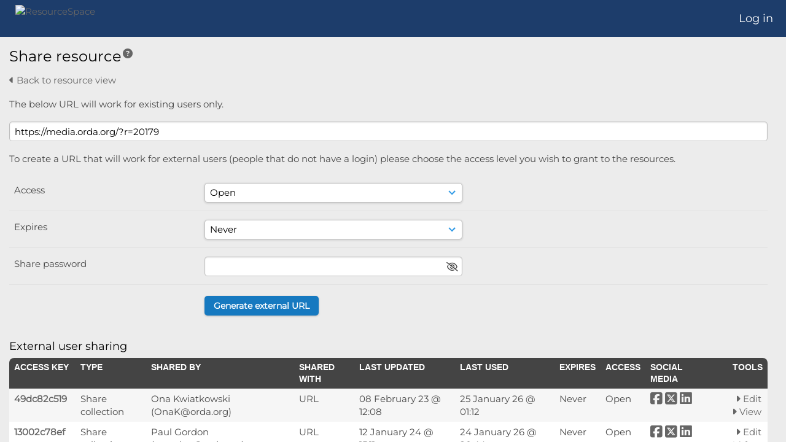

--- FILE ---
content_type: text/html; charset=UTF-8
request_url: https://media.orda.org/pages/resource_share.php?ref=20179&search=%21collection309898&offset=0&order_by=collection&sort=ASC&archive=&k=
body_size: 15167
content:
    <!DOCTYPE html>
    <html lang="en-US">   
    <!--
    ResourceSpace version SVN 10.7    For copyright and license information see /documentation/licenses/resourcespace.txt
    https://www.resourcespace.com
    -->
    <head>
        <meta http-equiv="Content-Type" content="text/html; charset=UTF-8" />
        <meta http-equiv="X-UA-Compatible" content="IE=edge" />
        <meta http-equiv="CACHE-CONTROL" content="NO-CACHE">
        <meta http-equiv="PRAGMA" content="NO-CACHE">
                <meta name="viewport" content="width=device-width, initial-scale=1.0" />
        <meta name="pagename" content="resource_share" />
        <meta name="pluginname" content="" />
        
        <title id="page-title">ResourceSpace - Share Resource</title>

        <link rel="icon" type="image/png" href="https://media.orda.org/filestore/orda/system/config/header_favicon.jpg" />

        <!-- Load jQuery and jQueryUI -->
        <script src="https://media.orda.org/lib/js/jquery-3.6.0.min.js?css_reload_key=5"></script>
        <script src="https://media.orda.org/lib/js/jquery-ui-1.13.2.min.js?css_reload_key=5" type="text/javascript"></script>
        <script src="https://media.orda.org/lib/js/jquery.layout.js?css_reload_key=5"></script>
        <link type="text/css" href="https://media.orda.org/css/smoothness/jquery-ui.min.css?css_reload_key=5" rel="stylesheet" />
        <script src="https://media.orda.org/lib/js/jquery.ui.touch-punch.min.js"></script>

        
        <script type="text/javascript" src="https://media.orda.org/lib/js/jquery.tshift.min.js"></script>
        <script type="text/javascript" src="https://media.orda.org/lib/js/jquery-periodical-updater.js"></script>

        <script type="text/javascript">StaticSlideshowImage=false;</script>
        <script type="text/javascript" src="https://media.orda.org/js/slideshow_big.js?css_reload_key=5"></script>

                    <script type="text/javascript" src="https://media.orda.org/js/contactsheet.js"></script>
            <script>contactsheet_previewimage_prefix = 'https://media.orda.org/filestore/orda';</script>
            <script type="text/javascript">jQuery.noConflict();</script>
        
        <script type="text/javascript">
            var ProcessingCSRF={"CSRFToken":"8e607d94dc002dc5ee3d34400c183127c6968794b56d8a1abcbc3da5de9903ec4128491190bb3f1c76dae5ba0a09b6be3706b9958abe2e721f8a23869d9d2db7@@[base64]@@1b3aac8dde8f66628b83d6d3e61c7c0b252e78f993f364d90591e5a557468ef8"};
            var ajaxLoadingTimer=500;
        </script>

        <script src="https://media.orda.org/js/ajax_collections.js?css_reload_key=5" type="text/javascript"></script>
        <script src="https://media.orda.org/lib/tinymce/tinymce.min.js" referrerpolicy="origin"></script>

        <!--  UPPY -->
        <script type="text/javascript" src="/lib/js/uppy.js?5"></script>
        <link rel="stylesheet" href="https://media.orda.org/css/uppy.min.css?css_reload_key=5">

                    <script src="/lib/jquery_tag_editor/jquery.caret.min.js"></script>
            <script src="/lib/jquery_tag_editor/jquery.tag-editor.min.js"></script>
            <link type="text/css" rel="stylesheet" href="/lib/jquery_tag_editor/jquery.tag-editor.css" />
            
        <!-- Chart.js for graphs -->
        <script language="javascript" type="module" src="/lib/js/chartjs-4-4-0.js"></script>
        <script language="javascript" type="module" src="/lib/js/date-fns.js"></script>
        <script language="javascript" type="module" src="/lib/js/chartjs-adapter-date-fns.js"></script>

        <!-- jsTree -->
        <link rel="stylesheet" href="/lib/jstree/themes/default-dark/style.min.css">
        <script src="/lib/jstree/jstree.min.js"></script>
        <script src="/js/category_tree.js?css_reload_key=5"></script>

        <!-- DOMPurify -->
        <script src="https://media.orda.org/lib/js/purify.min.js?reload_key=5"></script>

        <!-- toastify-js -->
        <script src="https://media.orda.org/lib/toastify-js/src/toastify.js"></script>
        <link type="text/css" href="https://media.orda.org/lib/toastify-js/src/toastify.css" rel="stylesheet" />

                    <script src="/js/browsebar_js.php" type="text/javascript"></script>
            
        <script type="text/javascript">
            var baseurl_short="/";
            var baseurl="https://media.orda.org";
            var pagename="resource_share";
            var errorpageload = "<h1>Error</h1><p>Sorry, there has been an error loading this page. If you are performing a search please try refining your search query. If the problem persists please contact your system administrator</p>";
            var errortext = "Error";
            var applicationname = "ResourceSpace";
            var pagetitle = "ResourceSpace - Share Resource";
            var plugintitle = "";
            var branch_limit=false;
            var branch_limit_field = new Array();
            var global_trash_html = '<!-- Global Trash Bin (added through CentralSpaceLoad) -->';
            var TileNav = true;
            var errornotloggedin = 'You are not logged in';
            var login = 'Log in';
            global_trash_html += '<div id="trash_bin" class="trash_bin ui-droppable ui-droppable-active ui-state-hover"><span class="trash_bin_text"><i class="fa fa-trash" aria-hidden="true"></i></span></div>    <div id="trash_bin_delete_dialog" style="display:none;"></div>    <div id="delete_permanent_dialog" style="display:none;text-align:left;"></div>';
            oktext="OK";
            var scrolltopElementCentral='.ui-layout-center';
            var scrolltopElementContainer='.ui-layout-container';
            var scrolltopElementCollection='.ui-layout-south';
            var scrolltopElementModal='#modal';
            browse_clicked = false;        </script>

        <script src="/js/global.js?css_reload_key=5" type="text/javascript"></script>
        <script src="/lib/js/polyfills.js?css_reload_key=5"></script>

        <script type="text/javascript">

jQuery(document).ready(function() {
 jQuery.fn.reverse = [].reverse;
 jQuery(document).keyup(function (e)
  { 
    if(jQuery("input,textarea").is(":focus"))
    {
       // don't listen to keyboard arrows when focused on form elements
           }
    else if (jQuery('#lightbox').is(':visible'))
        {
        // Don't listen to keyboard arrows if viewing resources in lightbox
        }
    else
        {
        var share='';
        var modAlt=e.altKey;
        var modShift=e.shiftKey;
        var modCtrl=e.ctrlKey;
        var modMeta=e.metaKey;
        var modOn=(modAlt || modShift || modCtrl || modMeta);

         switch (e.which) 
         {

                        // Left arrow
            case 37:
                if (jQuery('.prevLink').length > 0) {
                    jQuery('.prevLink').click();
                    break;
                }
                if ((jQuery('.prevPageLink').length > 0)) {
                    jQuery('.prevPageLink').click();
                    break;
                }
            // Right arrow
            case 39:
                if (jQuery('.nextLink').length > 0) {
                    jQuery('.nextLink').click();
                    break;
                }
                if ((jQuery('.nextPageLink').length > 0)) {
                    jQuery('.nextPageLink').click();
                    break;
                } 
            case 65: if (jQuery('.addToCollection').length > 0) jQuery('.addToCollection:not(.ResourcePanelIcons .addToCollection)').click();
                     break;
            case 188: if (jQuery('.prevLink').length > 0) jQuery('.prevLink').click();
                     break;
            case 190: if (jQuery('.nextLink').length > 0) jQuery('.nextLink').click();
                     break;
            case 191: if (jQuery('.upLink').length > 0) jQuery('.upLink').click();
                     break;
            case 84: if (jQuery('#toggleThumbsLink').length > 0) jQuery('#toggleThumbsLink').click();
                     break;
            case 90: if (jQuery('.enterLink').length > 0) window.location=jQuery('.enterLink').attr("href");
                     break;
            case 27: ModalClose();
                     break;
            case 86: if(!modOn){CentralSpaceLoad('https://media.orda.org/pages/search.php?search=!collection'+document.getElementById("currentusercollection").innerHTML+'&k='+share,true)};
                     break;
                     }

     }
 });
});
</script>
    <link rel="stylesheet" href="/plugins/transform/lib/jcrop/css/jquery.Jcrop.min.css?css_reload_key=5" type="text/css" />
    <script type="text/javascript" src="/plugins/transform/lib/jcrop/js/jquery.Jcrop.min.js?css_reload_key=5" language="javascript"></script>
    <script type="text/javascript" src="/lib/jQueryRotate/jQueryRotate.js?css_reload_key=5" language="javascript"></script>
    <script src="/lib/lightbox/js/lightbox.min.js" type="text/javascript" ></script><link type="text/css" href="/lib/lightbox/css/lightbox.min.css?css_reload_key=5" rel="stylesheet" />    <script>
    function closeModalOnLightBoxEnable()
        {
        setTimeout(function() {
            if(jQuery('#lightbox').is(':visible'))
                {
                ModalClose();
                }
        }, 10);
        }

    jQuery(document).ready(function()
        {
        lightbox.option({
            'resizeDuration': 300,
            'imageFadeDuration': 300,
            'fadeDuration': 300,
            'alwaysShowNavOnTouchDevices': true})
        });
    </script>
    
        <!-- Structure Stylesheet -->
        <link href="https://media.orda.org/css/global.css?css_reload_key=5" rel="stylesheet" type="text/css" media="screen,projection,print" />
        <!-- Colour stylesheet -->
        <link href="https://media.orda.org/css/light.css?css_reload_key=5" rel="stylesheet" type="text/css" media="screen,projection,print" />
        <!-- Override stylesheet -->
        <link href="https://media.orda.org/css/css_override.php?k=&css_reload_key=5&noauth=" rel="stylesheet" type="text/css" media="screen,projection,print" />
        <!--- FontAwesome for icons-->
        <link rel="stylesheet" href="https://media.orda.org/lib/fontawesome/css/all.min.css?css_reload_key=5">
        <link rel="stylesheet" href="https://media.orda.org/lib/fontawesome/css/v4-shims.min.css?css_reload_key=5">
        <!-- Load specified font CSS -->
                    <link id="global_font_link" href="https://media.orda.org/css/fonts/Montserrat.css?css_reload_key=5" rel="stylesheet" type="text/css" />
                <!-- Web app manifest -->
        <link rel="manifest" href="https://media.orda.org/manifest.json">

                    <!--Leaflet.js files-->
            <link rel="stylesheet" href="https://media.orda.org/lib/leaflet/leaflet.css?css_reload_key=5"/>
            <script src="https://media.orda.org/lib/leaflet/leaflet.js?5"></script>

                <script>
    // Copied from leaflet-providers.js
    (function (root, factory) {
        if (typeof define === 'function' && define.amd) {
            // AMD. Register as an anonymous module.
            define(['leaflet'], factory);
        } else if (typeof modules === 'object' && module.exports) {
            // define a Common JS module that relies on 'leaflet'
            module.exports = factory(require('leaflet'));
        } else {
            // Assume Leaflet is loaded into global object L already
            factory(L);
        }
    }(this, function (L) {
        'use strict';

        L.TileLayer.Provider = L.TileLayer.extend({
            initialize: function (arg, options) {
                var providers = L.TileLayer.Provider.providers;

                var parts = arg.split('.');

                var providerName = parts[0];
                var variantName = parts[1];

                if (!providers[providerName]) {
                    throw 'No such provider (' + providerName + ')';
                }

                var provider = {
                    url: providers[providerName].url,
                    options: providers[providerName].options
                };

                // overwrite values in provider from variant.
                if (variantName && 'variants' in providers[providerName]) {
                    if (!(variantName in providers[providerName].variants)) {
                        throw 'No such variant of ' + providerName + ' (' + variantName + ')';
                    }
                    var variant = providers[providerName].variants[variantName];
                    var variantOptions;
                    if (typeof variant === 'string') {
                        variantOptions = {
                            variant: variant
                        };
                    } else {
                        variantOptions = variant.options;
                    }
                    provider = {
                        url: variant.url || provider.url,
                        options: L.Util.extend({}, provider.options, variantOptions)
                    };
                }

                // replace attribution placeholders with their values from toplevel provider attribution,
                // recursively
                var attributionReplacer = function (attr) {
                    if (attr.indexOf('{attribution.') === -1) {
                        return attr;
                    }
                    return attr.replace(/\{attribution.(\w*)\}/g,
                        function (match, attributionName) {
                            return attributionReplacer(providers[attributionName].options.attribution);
                        }
                    );
                };
                provider.options.attribution = attributionReplacer(provider.options.attribution);

                // Compute final options combining provider options with any user overrides
                var layerOpts = L.Util.extend({}, provider.options, options);
                L.TileLayer.prototype.initialize.call(this, provider.url, layerOpts);
            }
        });

        /**
        * Definition of providers.
        * see http://leafletjs.com/reference.html#tilelayer for options in the options map.
        */

        L.TileLayer.Provider.providers = {

        USGSTNM: {
        url: 'https://media.orda.org/pages/ajax/tiles.php?provider=USGSTNM&resource=20179&collection=309898&k=&x={x}&y={y}&z={z}',
        options: {
        maxZoom: 8,
        attribution: '<a href="https://www.doi.gov">U.S. Department of the Interior</a> | <a href="https://www.usgs.gov">U.S. Geological Survey</a>',
    },
        variants: {
USTopo: {
        },
USImagery: {
            url: 'https://media.orda.org/pages/ajax/tiles.php?provider=USGSTNM&resource=20179&collection=309898&k=&variant=USImagery&x={x}&y={y}&z={z}'
},
USImageryTopo: {
            url: 'https://media.orda.org/pages/ajax/tiles.php?provider=USGSTNM&resource=20179&collection=309898&k=&variant=USImageryTopo&x={x}&y={y}&z={z}'
},
         },
},
OSM: {
        url: 'https://media.orda.org/pages/ajax/tiles.php?provider=OSM&resource=20179&collection=309898&k=&x={x}&y={y}&z={z}',
        options: {
        maxZoom: 19,
        attribution: '<a href="https://www.openstreetmap.org/copyright">OpenStreetMap</a>',
    },
        variants: {
UK: {
        },
         },
},
        ResourceSpace: {
            url: 'https://media.orda.org/pages/ajax/tiles.php?x={x}&y={y}&z={z}',
            options: {
                maxZoom: 3,
                attribution: '&copy; <a href="https://www.openstreetmap.org/copyright">OpenStreetMap</a> contributors',
                },
            variants: { OSM: {}}
            }

        };

        L.tileLayer.provider = function (provider, options) {
            return new L.TileLayer.Provider(provider, options);
        };

        return L;
    }));
    </script>
    
            <!--Leaflet PouchDBCached v1.0.0 plugin file with PouchDB v7.1.1 file-->
                            <script src="https://media.orda.org/lib/leaflet_plugins/pouchdb-7.1.1/pouchdb-7.1.1.min.js"></script>
                <script src="https://media.orda.org/lib/leaflet_plugins/leaflet-PouchDBCached-1.0.0/L.TileLayer.PouchDBCached.min.js"></script>
            
            <!--Leaflet MarkerCluster v1.4.1 plugin files-->
            <link rel="stylesheet" href="https://media.orda.org/lib/leaflet_plugins/leaflet-markercluster-1.4.1/dist/MarkerCluster.css"/>
            <link rel="stylesheet" href="https://media.orda.org/lib/leaflet_plugins/leaflet-markercluster-1.4.1/dist/MarkerCluster.Default.css"/>

            <!--Leaflet ColorMarkers v1.0.0 plugin file-->
            <script src="https://media.orda.org/lib/leaflet_plugins/leaflet-colormarkers-1.0.0/js/leaflet-color-markers.js"></script>

            <!--Leaflet NavBar v1.0.1 plugin files-->
            <link rel="stylesheet" href="https://media.orda.org/lib/leaflet_plugins/leaflet-NavBar-1.0.1/src/Leaflet.NavBar.css"/>
            <script src="https://media.orda.org/lib/leaflet_plugins/leaflet-NavBar-1.0.1/src/Leaflet.NavBar.min.js"></script>

            <!--Leaflet Omnivore v0.3.1 plugin file-->
            
            <!--Leaflet EasyPrint v2.1.9 plugin file-->
            <script src="https://media.orda.org/lib/leaflet_plugins/leaflet-easyPrint-2.1.9/dist/bundle.min.js"></script>

            <!--Leaflet StyledLayerControl v5/16/2019 plugin files-->
            <link rel="stylesheet" href="https://media.orda.org/lib/leaflet_plugins/leaflet-StyledLayerControl-5-16-2019/css/styledLayerControl.css"/>
            <script src="https://media.orda.org/lib/leaflet_plugins/leaflet-StyledLayerControl-5-16-2019/src/styledLayerControl.min.js"></script>

            <!--Leaflet Zoomslider v0.7.1 plugin files-->
            <link rel="stylesheet" href="https://media.orda.org/lib/leaflet_plugins/leaflet-zoomslider-0.7.1/src/L.Control.Zoomslider.css"/>
            <script src="https://media.orda.org/lib/leaflet_plugins/leaflet-zoomslider-0.7.1/src/L.Control.Zoomslider.min.js"></script>

            <!--Leaflet Shades v1.0.2 plugin files-->
            <link rel="stylesheet" href="https://media.orda.org/lib/leaflet_plugins/leaflet-shades-1.0.2/src/css/leaflet-shades.css"/>
            <script src="https://media.orda.org/lib/leaflet_plugins/leaflet-shades-1.0.2/leaflet-shades.js"></script>

            <link href="/plugins/transform/css/style.css?css_reload_key=5" rel="stylesheet" type="text/css" media="screen,projection,print" class="plugincss" /><link href="/plugins/transform/css/style-dark.php?css_reload_key=5" rel="stylesheet" type="text/css" media="screen,projection,print" class="plugincss" /><link href="/plugins/rse_workflow/css/style.css?css_reload_key=5" rel="stylesheet" type="text/css" media="screen,projection,print" class="plugincss" />
        <script>jQuery('.plugincss').attr('class','plugincss0');</script>
    </head>

    <body lang="en-US">
        <div class="slide slide-active"></div>
        <div class="slide"></div>
        <a href="#UICenter" class="skip-to-main-content">Skip to main content</a>

        <!-- Processing graphic -->
        <div id='ProcessingBox' style='display: none'>
            <i aria-hidden="true" class="fa fa-cog fa-spin fa-3x fa-fw"></i>
            <p id="ProcessingStatus"></p>
        </div>

        <!--Global Header-->
        
            <div id="Header" class=" ui-layout-north "
            >
                <div id="HeaderResponsive">
                                            <a href="https://media.orda.org/pages/collections_featured.php" onclick="return CentralSpaceLoad(this,true);" class="HeaderImgLink">
                            <img src="https://media.orda.org/filestore/orda/system/config/linkedheaderimgsrc.png" id="HeaderImg" alt="ResourceSpace">
                        </a>
                           
                        <div id="HeaderButtons" style="display:none;">
                            <div id="ButtonHolder">
                                <a href="#" id="HeaderNav2Click" class="ResponsiveHeaderButton ResourcePanel ResponsiveButton">
                                    <span class="rbText">Menu</span>
                                    <span class="fa fa-fw fa-lg fa-bars"></span>
                                </a>

                                <a href="#" id="HeaderNav1Click" class="ResponsiveHeaderButton ResourcePanel ResponsiveButton">
                                    <span class="rbText">
                                        Account                                    </span>

                                                                            <span class="fa fa-fw fa-lg fa-user"></span>
                                                                    </a>
                            </div>
                        </div>
                                        </div>

                                    <div id="HeaderNav2" class="HorizontalNav HorizontalWhiteNav">
                        
<nav aria-label="Main menu">
    <ul id="HeaderLinksContainer">
        
        
        
        
        
        
        
        
        
        
        
        
        
        
    </ul><!-- close HeaderLinksContainer -->
</nav>

<script>
    jQuery(document).ready(function() {
        headerLinksDropdown();
    });
</script>                    </div>

                    <div id="HeaderNav1" class="HorizontalNav">
                                                        <ul>
                                    <li>
                                        <a href="https://media.orda.org/login.php">Log in</a>
                                    </li>
                                                                    </ul>
                                <script>

    var activeSeconds=30;

    var message_timer = null;
    var message_refs = new Array();
    var message_poll_first_run = true;

    var counter = 0;

    function message_poll()
    {

        if (message_timer != null)
        {
            clearTimeout(message_timer);
            message_timer = null;
        }
        activeSeconds-=10;
        if(activeSeconds < 0)
            {
                message_timer = window.setTimeout(message_poll,10 * 1000);
                return;
            }
                    jQuery.ajax({
            url: 'https://media.orda.org/pages/ajax/message.php?ajax=true',
            type: 'GET',
            success: function(messages, textStatus, xhr) {
                if(xhr.status == 200 && messages && messages.length > 0) {
                    messagecount = messages.length;
                    if(messages[messages.length - 1]['ref'] == 0) {
                        // The last message is a dummy entry with a count of actions and failed jobs
                        messagecount = messagecount-1;
                    }
                    usertotalcount = 0;
                    actioncount = 0;
                    failedjobcount = 0;
                    admintotalcount = 0;
                    
                    if (typeof(messages[messages.length - 1]['actioncount']) !== 'undefined') {
                        // There are actions as well as messages
                        actioncount = parseInt(messages[messagecount]['actioncount']);
                        usertotalcount = usertotalcount + actioncount;
                    }
                    if (typeof(messages[messages.length - 1]['requestcount']) !== 'undefined') {
                        // There are actions as well as messages
                        requestcount = parseInt(messages[messagecount]['requestcount']);
                        admintotalcount = admintotalcount + requestcount;
                    }
                    if (typeof(messages[messages.length - 1]['researchcount']) !== 'undefined') {
                        // There are actions as well as messages
                        researchcount = parseInt(messages[messagecount]['researchcount']);
                        admintotalcount = admintotalcount + researchcount;
                    }
                    if (typeof(messages[messages.length - 1]['failedjobcount']) !== 'undefined') {
                        userfailedjobcount = parseInt(messages[messagecount]['failedjobcount']['user']);
                        usertotalcount     = usertotalcount + userfailedjobcount;
                        failedjobcount     = parseInt(messages[messagecount]['failedjobcount']['all']);
                        admintotalcount = admintotalcount + failedjobcount;
                    }
                    if (usertotalcount > 999 ) {
                        usertotalcountlabel = "999+";
                    } else {
                        usertotalcountlabel = usertotalcount.toString();
                    }

                    if (usertotalcountlabel == "0") {
                        jQuery('span.UserMenuCountPill').html(DOMPurify.sanitize(usertotalcountlabel)).hide();
                    } else {
                        jQuery('span.UserMenuCountPill').html(DOMPurify.sanitize(usertotalcountlabel)).fadeIn();
                    }                    

                    if (activeSeconds > 0 || message_poll_first_run) {
                        for(var i = 0; i < messagecount; i++) {
                            var ref = messages[i]['ref'];
                            if (message_poll_first_run)
                                {
                                message_refs.push(ref);
                                continue;
                                }
                            if (message_refs.indexOf(ref)!=-1)
                                {
                                continue;
                                }
                            message_refs.push(ref);
                            var message = nl2br(messages[i]['message']);
                            var url = messages[i]['url'];
                            if(messages[i]['type'] & 4 && pagename =='user_message' && parseInt(messages[i]['ownerid']) == parseInt(msgto))
                                {
                                // Show the message directly on the page if on user_message.php and communicating with this user
                                showUserMessage(messages[i]['message'],false);
                                }
                            else
                                {
                                // Show message popup if configured
                                                                    message_display(message, url, ref, function (ref) {
                                    jQuery.get('https://media.orda.org/pages/ajax/message.php?ajax=true&seen=' + ref);
                                    });
                                                                    
                                }                           
                            message_poll();
                        }
                    }

                    if (actioncount > 0) {
                        if (actioncount > 999 ) {
                            actioncountlabel = "999+";
                        } else {
                            actioncountlabel = actioncount.toString();
                        }
                        console.log(actioncount);
                        jQuery('span.ActionCountPill').html(DOMPurify.sanitize(actioncountlabel)).fadeIn();
                    } else {
                        jQuery('span.ActionCountPill').hide();
                    }

                    if (messagecount > 0) {
                        if (messagecount > 999 ) {
                            messagecountlabel = "999+";
                        } else {
                            messagecountlabel = messagecount.toString();
                        }
                        jQuery('span.MessageCountPill').html(DOMPurify.sanitize(messagecountlabel)).fadeIn();
                    } else {
                        jQuery('span.MessageCountPill').hide(); 
                    }

                    if (failedjobcount>0)
                        {
                        jQuery('span.FailedJobCountPill').html(failedjobcount).fadeIn();
                        let teampill = jQuery('#TeamMessages');
                        if(teampill.attr('data-value') != undefined)
                            {
                            failedjobcount = failedjobcount + teampill.attr('data-value');
                            }
                        teampill.html(DOMPurify.sanitize(failedjobcount)).fadeIn();
                        }
                    else
                        {
                        jQuery('span.FailedJobCountPill').hide();   
                        }

                    if (admintotalcount > 0) {
                        if (admintotalcount > 999 ) {
                            admintotalcountlabel = "999+";
                        } else {
                            admintotalcountlabel = admintotalcount.toString();
                        }
                        jQuery('span.AdminMenuCountPill').html(DOMPurify.sanitize(admintotalcountlabel)).fadeIn();
                    } else {
                        jQuery('span.AdminMenuCountPill').hide();
                    }

                } else {
                    jQuery('span.UserMenuCountPill').hide();
                    jQuery('span.MessageCountPill').hide();
                    jQuery('span.ActionCountPill').hide();
                    jQuery('span.AdminCountPill').hide();
                }
            }
        }).done(function() {
            message_timer = window.setTimeout(message_poll,10 * 1000);
                            message_poll_first_run = false;
        });

        check_upgrade_in_progress();
    }

    jQuery(document).bind("blur focus focusin focusout load resize scroll unload click dblclick mousedown mouseup mousemove mouseover mouseout mouseenter mouseleave change select submit keydown keypress keyup error",
        function() {
            activeSeconds=30;
        });

    jQuery(document).ready(function () {
            message_poll();
        });

    function message_display(message, url, ref, callback)
    {
        if (typeof ref==="undefined")
        {
            ref=new Date().getTime();
        }
        if (typeof url==="undefined")
        {
            url="";
        }
        if (url!="")
        {
            url=decodeURIComponent(url);
            url="<a href='" + url + "'>Link</a>";
        }
        var id='message' + ref;
        if (jQuery("#" + id).length)        // already being displayed
        {
            return;
        }

    jQuery('div#MessageContainer')
        .append("<div class='MessageBox' style='display: none;' id='" + id + "'>" + nl2br(DOMPurify.sanitize(message)) + "<br />" + url + "</div>")
        .after(function()
        {

            var t = window.setTimeout(function()
            {
                jQuery("div#" + id).fadeOut("fast",function()
                    {
                        this.remove()
                    }
                )
            },5000);

            jQuery("div#" + id).show().bind("click",function()
            {
                jQuery("div#" + id).fadeOut("fast", function()
                {
                    jQuery("div#" + id).remove();
                    jQuery.get('https://media.orda.org/pages/ajax/message.php?ajax=true&seen=' + ref);
                    if (typeof callback === 'function')
                    {
                        callback();
                    }
                });
            });

            jQuery("div#" + id).bind("mouseenter",function()
            {
                window.clearTimeout(t);
                jQuery("div#" + id).fadeIn("fast");
            });

            jQuery("div#" + id).bind("mouseleave",function()
            {
                window.clearTimeout(t);
                t = window.setTimeout(function()
                {
                    jQuery("div#" + id).fadeOut("fast",function()
                        {
                            this.remove();
                        }
                    )},3000);
            });
        });
    }
    
    function message_modal(message, url, ref, owner)
        {
        if (typeof ref==="undefined")
            {
                ref=new Date().getTime();
            }
        if (typeof url==="undefined")
            {
                url="";
            }
        if (url!="")
            {
                url=decodeURIComponent(url);
                url=DOMPurify.sanitize(url);
                url="<a class='message_link' href='" + url + "'>Link</a>";
            }
        if (typeof owner==="undefined" || owner=='')
            {
            owner = 'ResourceSpace';
            }

        jQuery("#modal_dialog").html("<div class='MessageText'>" + nl2br(DOMPurify.sanitize(message)) + "</div>" + url);
        jQuery("#modal_dialog").addClass('message_dialog');
        jQuery("#modal_dialog").dialog({
            title: 'Message from ' + owner,
            modal: true,
            resizable: false,
            buttons: [{text: "OK",
                        click: function() {
                        jQuery( this ).dialog( "close" );
                        }}],
            dialogClass: 'message',
            width: (jQuery(window).width() <= 1280) ? jQuery(window).width()*0.7 : 600,
            maxHeight: jQuery(window).height()*0.8,
            draggable: true,
            open: function(event, ui) {
                jQuery('.ui-widget-overlay').bind('click', function(){ jQuery("#modal_dialog").dialog('close'); });
                jQuery( ".ui-dialog-content" ).scrollTop(0);
                },
            close: function( event, ui ) {
                jQuery('#modal_dialog').html('');
                jQuery("#modal_dialog").removeClass('message_dialog');
                jQuery.get('https://media.orda.org/pages/ajax/message.php?ajax=true&seen=' + ref);
                },
            dialogClass: 'no-close'
            });
                
        }

</script>
                    </div>

                    
        <div class="clearer"></div>

                    </div>
        
        <!--Main Part of the page-->

        <!-- Global Trash Bin -->
        <div id="trash_bin" class="trash_bin ui-droppable ui-droppable-active ui-state-hover"><span class="trash_bin_text"><i class="fa fa-trash" aria-hidden="true"></i></span></div>
    <div id="trash_bin_delete_dialog" style="display:none;"></div>
    <div id="delete_permanent_dialog" style="display:none;text-align:left;"></div>
<div id="UICenter" role="main" class="ui-layout-center Search"><div id="CentralSpaceContainer">
        <div id="CentralSpace">

        
<script>
    // Set some vars for this page to enable/disable functionality
    linkreload = true;
    b_progressmsgs = true;

    jQuery(document).ready(function() {
        ActivateHeaderLink("https:\/\/media.orda.org%2Fpages%2Fresource_share.php%3Fref%3D20179%26search%3D%2521collection309898%26offset%3D0%26order_by%3Dcollection%26sort%3DASC%26archive%3D%26k%3D");

                    setThemePreference();
                
        jQuery(document).mouseup(function(e)  {
            var linksContainer = jQuery("#DropdownCaret");
            if (linksContainer.has(e.target).length === 0 && !linksContainer.is(e.target))  {
                jQuery('#OverFlowLinks').hide();
            }
        });

            });
    
    window.onresize = function() {
        ReloadLinks();
    }
</script>


<div class="BasicsBox">
    <div class="RecordHeader">
        <div class="BackToResultsContainer">
            <div class="backtoresults">
                            </div>
        </div>

                    
            <h1>
                Share resource<a href="https://media.orda.org/pages/help.php?page=user/sharing-resources" title="Get more information on this page" class="HelpLink" onClick="return ModalLoad(this, true);" ><i aria-hidden="true" class="fa fa-fw fa-question-circle"></i></a>            </h1>

            <p>
                                    <a href="/pages/view.php?ref=20179&search=%21collection309898&offset=0&order_by=collection&sort=ASC&archive=0" onclick="return CentralSpaceLoad(this,true);">
                <i aria-hidden="true" class="fa fa-caret-left"></i>&nbsp;Back to resource view                </a>
            </p>
                </div>

    <form method="post" id="resourceshareform" action="/pages/resource_share.php?ref=20179">
        <input type="hidden" name="deleteaccess" id="deleteaccess" value="">
        <input type="hidden" name="generateurl" id="generateurl" value="">
        <input type="hidden" name="editaccess" id="editaccess" value="">
        <input type="hidden" name="editexpiration" id="editexpiration" value="">
        <input type="hidden" name="editgroup" id="editgroup" value="">
        <input type="hidden" name="editaccesslevel" id="editaccesslevel" value="">
        <input type="hidden" name="editexternalurl" id="editexternalurl" value="">
        <input type="hidden" name="user" id="user" value="">
        <input type="hidden" name="deleteusercustomaccess" id="deleteusercustomaccess" value="">
        
            <input type="hidden" name="CSRFToken" value="a86328e75a288decac15e56fd8194f378d5cf069094b240baef74e8166e5989d7788b1e6656a28b54d2884049173a29e657f3769655ca975d4afa1d69d808198@@[base64]@@c9534487d2d662c10877ed1c705410370e618b397a389770d10324b95b05a066">
    
        <div class="VerticalNav">
            <ul>
                                    <p>The below URL will work for existing users only.</p>
                    <p><input class="URLDisplay" type="text" value="https://media.orda.org/?r=20179"></p>
                                        
                        <p>
                            To create a URL that will work for external users (people that do not have a login) please choose the access level you wish to grant to the resources.                        </p>

                                <div class="Question" id="question_access">
            <label for="archive">Access</label>
            <select class="stdwidth" name="access" id="access">
                            <option value="0" >Open</option>
                                <option value="1" >Restricted</option>
                            </select>
            <div class="clearerleft"> </div>
        </div>        <div class="Question">
            <label>Expires</label>
            <select name="expires" class="stdwidth">
                            <option value="">Never</option>                <option class="" value="2026-01-26" >26 January 26</option>
                                <option class="" value="2026-01-27" >27 January 26</option>
                                <option class="" value="2026-01-28" >28 January 26</option>
                                <option class="" value="2026-01-29" >29 January 26</option>
                                <option class="" value="2026-01-30" >30 January 26</option>
                                <option class="optionWeekend" value="2026-01-31" >31 January 26</option>
                                <option class="optionWeekend" value="2026-02-01" >01 February 26</option>
                                <option class="" value="2026-02-02" >02 February 26</option>
                                <option class="" value="2026-02-03" >03 February 26</option>
                                <option class="" value="2026-02-04" >04 February 26</option>
                                <option class="" value="2026-02-05" >05 February 26</option>
                                <option class="" value="2026-02-06" >06 February 26</option>
                                <option class="optionWeekend" value="2026-02-07" >07 February 26</option>
                                <option class="optionWeekend" value="2026-02-08" >08 February 26</option>
                                <option class="" value="2026-02-09" >09 February 26</option>
                                <option class="" value="2026-02-10" >10 February 26</option>
                                <option class="" value="2026-02-11" >11 February 26</option>
                                <option class="" value="2026-02-12" >12 February 26</option>
                                <option class="" value="2026-02-13" >13 February 26</option>
                                <option class="optionWeekend" value="2026-02-14" >14 February 26</option>
                                <option class="optionWeekend" value="2026-02-15" >15 February 26</option>
                                <option class="" value="2026-02-16" >16 February 26</option>
                                <option class="" value="2026-02-17" >17 February 26</option>
                                <option class="" value="2026-02-18" >18 February 26</option>
                                <option class="" value="2026-02-19" >19 February 26</option>
                                <option class="" value="2026-02-20" >20 February 26</option>
                                <option class="optionWeekend" value="2026-02-21" >21 February 26</option>
                                <option class="optionWeekend" value="2026-02-22" >22 February 26</option>
                                <option class="" value="2026-02-23" >23 February 26</option>
                                <option class="" value="2026-02-24" >24 February 26</option>
                                <option class="" value="2026-02-25" >25 February 26</option>
                                <option class="" value="2026-02-26" >26 February 26</option>
                                <option class="" value="2026-02-27" >27 February 26</option>
                                <option class="optionWeekend" value="2026-02-28" >28 February 26</option>
                                <option class="optionWeekend" value="2026-03-01" >01 March 26</option>
                                <option class="" value="2026-03-02" >02 March 26</option>
                                <option class="" value="2026-03-03" >03 March 26</option>
                                <option class="" value="2026-03-04" >04 March 26</option>
                                <option class="" value="2026-03-05" >05 March 26</option>
                                <option class="" value="2026-03-06" >06 March 26</option>
                                <option class="optionWeekend" value="2026-03-07" >07 March 26</option>
                                <option class="optionWeekend" value="2026-03-08" >08 March 26</option>
                                <option class="" value="2026-03-09" >09 March 26</option>
                                <option class="" value="2026-03-10" >10 March 26</option>
                                <option class="" value="2026-03-11" >11 March 26</option>
                                <option class="" value="2026-03-12" >12 March 26</option>
                                <option class="" value="2026-03-13" >13 March 26</option>
                                <option class="optionWeekend" value="2026-03-14" >14 March 26</option>
                                <option class="optionWeekend" value="2026-03-15" >15 March 26</option>
                                <option class="" value="2026-03-16" >16 March 26</option>
                                <option class="" value="2026-03-17" >17 March 26</option>
                                <option class="" value="2026-03-18" >18 March 26</option>
                                <option class="" value="2026-03-19" >19 March 26</option>
                                <option class="" value="2026-03-20" >20 March 26</option>
                                <option class="optionWeekend" value="2026-03-21" >21 March 26</option>
                                <option class="optionWeekend" value="2026-03-22" >22 March 26</option>
                                <option class="" value="2026-03-23" >23 March 26</option>
                                <option class="" value="2026-03-24" >24 March 26</option>
                                <option class="" value="2026-03-25" >25 March 26</option>
                                <option class="" value="2026-03-26" >26 March 26</option>
                                <option class="" value="2026-03-27" >27 March 26</option>
                                <option class="optionWeekend" value="2026-03-28" >28 March 26</option>
                                <option class="optionWeekend" value="2026-03-29" >29 March 26</option>
                                <option class="" value="2026-03-30" >30 March 26</option>
                                <option class="" value="2026-03-31" >31 March 26</option>
                                <option class="" value="2026-04-01" >01 April 26</option>
                                <option class="" value="2026-04-02" >02 April 26</option>
                                <option class="" value="2026-04-03" >03 April 26</option>
                                <option class="optionWeekend" value="2026-04-04" >04 April 26</option>
                                <option class="optionWeekend" value="2026-04-05" >05 April 26</option>
                                <option class="" value="2026-04-06" >06 April 26</option>
                                <option class="" value="2026-04-07" >07 April 26</option>
                                <option class="" value="2026-04-08" >08 April 26</option>
                                <option class="" value="2026-04-09" >09 April 26</option>
                                <option class="" value="2026-04-10" >10 April 26</option>
                                <option class="optionWeekend" value="2026-04-11" >11 April 26</option>
                                <option class="optionWeekend" value="2026-04-12" >12 April 26</option>
                                <option class="" value="2026-04-13" >13 April 26</option>
                                <option class="" value="2026-04-14" >14 April 26</option>
                                <option class="" value="2026-04-15" >15 April 26</option>
                                <option class="" value="2026-04-16" >16 April 26</option>
                                <option class="" value="2026-04-17" >17 April 26</option>
                                <option class="optionWeekend" value="2026-04-18" >18 April 26</option>
                                <option class="optionWeekend" value="2026-04-19" >19 April 26</option>
                                <option class="" value="2026-04-20" >20 April 26</option>
                                <option class="" value="2026-04-21" >21 April 26</option>
                                <option class="" value="2026-04-22" >22 April 26</option>
                                <option class="" value="2026-04-23" >23 April 26</option>
                                <option class="" value="2026-04-24" >24 April 26</option>
                                <option class="optionWeekend" value="2026-04-25" >25 April 26</option>
                                <option class="optionWeekend" value="2026-04-26" >26 April 26</option>
                                <option class="" value="2026-04-27" >27 April 26</option>
                                <option class="" value="2026-04-28" >28 April 26</option>
                                <option class="" value="2026-04-29" >29 April 26</option>
                                <option class="" value="2026-04-30" >30 April 26</option>
                                <option class="" value="2026-05-01" >01 May 26</option>
                                <option class="optionWeekend" value="2026-05-02" >02 May 26</option>
                                <option class="optionWeekend" value="2026-05-03" >03 May 26</option>
                                <option class="" value="2026-05-04" >04 May 26</option>
                                <option class="" value="2026-05-05" >05 May 26</option>
                                <option class="" value="2026-05-06" >06 May 26</option>
                                <option class="" value="2026-05-07" >07 May 26</option>
                                <option class="" value="2026-05-08" >08 May 26</option>
                                <option class="optionWeekend" value="2026-05-09" >09 May 26</option>
                                <option class="optionWeekend" value="2026-05-10" >10 May 26</option>
                                <option class="" value="2026-05-11" >11 May 26</option>
                                <option class="" value="2026-05-12" >12 May 26</option>
                                <option class="" value="2026-05-13" >13 May 26</option>
                                <option class="" value="2026-05-14" >14 May 26</option>
                                <option class="" value="2026-05-15" >15 May 26</option>
                                <option class="optionWeekend" value="2026-05-16" >16 May 26</option>
                                <option class="optionWeekend" value="2026-05-17" >17 May 26</option>
                                <option class="" value="2026-05-18" >18 May 26</option>
                                <option class="" value="2026-05-19" >19 May 26</option>
                                <option class="" value="2026-05-20" >20 May 26</option>
                                <option class="" value="2026-05-21" >21 May 26</option>
                                <option class="" value="2026-05-22" >22 May 26</option>
                                <option class="optionWeekend" value="2026-05-23" >23 May 26</option>
                                <option class="optionWeekend" value="2026-05-24" >24 May 26</option>
                                <option class="" value="2026-05-25" >25 May 26</option>
                                <option class="" value="2026-05-26" >26 May 26</option>
                                <option class="" value="2026-05-27" >27 May 26</option>
                                <option class="" value="2026-05-28" >28 May 26</option>
                                <option class="" value="2026-05-29" >29 May 26</option>
                                <option class="optionWeekend" value="2026-05-30" >30 May 26</option>
                                <option class="optionWeekend" value="2026-05-31" >31 May 26</option>
                                <option class="" value="2026-06-01" >01 June 26</option>
                                <option class="" value="2026-06-02" >02 June 26</option>
                                <option class="" value="2026-06-03" >03 June 26</option>
                                <option class="" value="2026-06-04" >04 June 26</option>
                                <option class="" value="2026-06-05" >05 June 26</option>
                                <option class="optionWeekend" value="2026-06-06" >06 June 26</option>
                                <option class="optionWeekend" value="2026-06-07" >07 June 26</option>
                                <option class="" value="2026-06-08" >08 June 26</option>
                                <option class="" value="2026-06-09" >09 June 26</option>
                                <option class="" value="2026-06-10" >10 June 26</option>
                                <option class="" value="2026-06-11" >11 June 26</option>
                                <option class="" value="2026-06-12" >12 June 26</option>
                                <option class="optionWeekend" value="2026-06-13" >13 June 26</option>
                                <option class="optionWeekend" value="2026-06-14" >14 June 26</option>
                                <option class="" value="2026-06-15" >15 June 26</option>
                                <option class="" value="2026-06-16" >16 June 26</option>
                                <option class="" value="2026-06-17" >17 June 26</option>
                                <option class="" value="2026-06-18" >18 June 26</option>
                                <option class="" value="2026-06-19" >19 June 26</option>
                                <option class="optionWeekend" value="2026-06-20" >20 June 26</option>
                                <option class="optionWeekend" value="2026-06-21" >21 June 26</option>
                                <option class="" value="2026-06-22" >22 June 26</option>
                                <option class="" value="2026-06-23" >23 June 26</option>
                                <option class="" value="2026-06-24" >24 June 26</option>
                            </select>
            <div class="clearerleft"> </div>
        </div>
            <div class="Question">
    <label for="sharepassword">Share password</label>
    <input type="password"  id="sharepassword" name="sharepassword" autocomplete="new-password" maxlength="40" class="stdwidth" value="">
    <span class="fa fa-fw fa-eye-slash infield-icon" id="share-password-icon" onclick="togglePassword('sharepassword');"></span>
    <script>

    function togglePassword(pwdelement)
        {
        input = jQuery('#' + pwdelement);
        if (input.attr("type") == "password")
            {
            input.attr("type", "text");
            jQuery('#share-password-icon').removeClass('fa-eye-slash').addClass('fa-eye');
            }
        else
            {
            input.attr("type", "password");
            jQuery('#share-password-icon').removeClass('fa-eye').addClass('fa-eye-slash');
            }
        }
    var passInput="";
    var passState="(unchanged)";
    var passHistory="";
    function pclick(id) 
        {
        // Set to password mode
        document.getElementById(id).type="password";
        document.getElementById(id).value=passState;
        document.getElementById(id).select();
        }
    function pblur(id) 
        {
        // Copy keyed input other than bracketed placeholders to hidden password
        passInput = document.getElementById(id).value;
        if(passInput!="(unchanged)" && passInput!="(changed)") 
            {
            document.getElementById("sharepassword").value=passInput; 
            passState="(changed)";
            }
        // Return to text mode showing the appropriate bracketed placeholder
        document.getElementById(id).value=passState;
        document.getElementById(id).type="text";
        }
    </script>
    </div>
        
                        <div class="QuestionSubmit">
                            <label>&nbsp;</label>
                                                            <input
                                    name="generateurl"
                                    type="button"
                                    value="Generate external URL"
                                    onclick="                                        document.getElementById('generateurl').value = 'Save';
                                        return CentralSpacePost(document.getElementById('resourceshareform'), true);"
                                >
                                                    </div>
                                    </ul>
        
                            <h2>External user sharing</h2>
                                    <div class="Listview">
                        <table class="ListviewStyle">
                            <tr class="ListviewTitleStyle">
                                <th>Access key</th>
                                <th>Type</th>
                                <th>Shared by</th>
                                <th>Shared with</th>
                                <th>Last updated</th>
                                <th>Last used</th>
                                <th>Expires</th>
                                <th>Access</th>
                                                                    <th>Social media</th>
                                                                    <th>
                                    <div class="ListTools">Tools</div>
                                </th>
                            </tr>

                                                                <tr>
                                        <td>
                                            <div class="ListTitle">
                                                <a target="_blank" href="https://media.orda.org?c=927&k=49dc82c519">
                                                    49dc82c519                                                </a>
                                            </div>
                                        </td>
                                        <td>Share collection</td>
                                        <td>Ona Kwiatkowski (OnaK@orda.org)</td>
                                        <td>URL</td>
                                        <td>08 February 23 @ 12:08</td>
                                        <td>25 January 26 @ 01:12</td>
                                        <td>Never</td>
                                        <td>Open</td>
                                                                                    <td>        <!-- Facebook -->
        <a target="_blank" href="https://www.facebook.com/sharer/sharer.php?u=https%3A%2F%2Fmedia.orda.org%3Fc%3D927%26k%3D49dc82c519"><i class="fa-brands fa-xl fa-square-facebook" aria-hidden="true"></i></a>
                <!-- Twitter -->
        <a target="_blank" href="https://twitter.com/intent/tweet?url=https%3A%2F%2Fmedia.orda.org%3Fc%3D927%26k%3D49dc82c519"><i class="fa-brands fa-xl fa-square-x-twitter" aria-hidden="true"></i></a>
                <!-- LinkedIn -->
        <a target="_blank" href="https://www.linkedin.com/shareArticle?mini=true&url=https%3A%2F%2Fmedia.orda.org%3Fc%3D927%26k%3D49dc82c519"><i class="fa-brands fa-xl fa-linkedin" aria-hidden="true"></i></a>
        </td>
                                                                                <td>
                                            <div class="ListTools">
                                                                                                    <a onclick="return CentralSpaceLoad(this,true);" href="https://media.orda.org/pages/collection_share.php?ref=927&editaccess=49dc82c519&share_user=46">
                                                        <i aria-hidden="true" class="fa fa-caret-right"></i>&nbsp;Edit                                                    </a>
                                                    <a onclick="return CentralSpaceLoad(this,true);" href="https://media.orda.org/?c=927">
                                                        <i aria-hidden="true" class="fa fa-caret-right"></i>&nbsp;View                                                    </a>
                                                                                                </div>
                                        </td>
                                    </tr>
                                                                        <tr>
                                        <td>
                                            <div class="ListTitle">
                                                <a target="_blank" href="https://media.orda.org?c=927&k=13002c78ef">
                                                    13002c78ef                                                </a>
                                            </div>
                                        </td>
                                        <td>Share collection</td>
                                        <td>Paul Gordon (pgordon@orda.org)</td>
                                        <td>URL</td>
                                        <td>12 January 24 @ 15:11</td>
                                        <td>24 January 26 @ 20:44</td>
                                        <td>Never</td>
                                        <td>Open</td>
                                                                                    <td>        <!-- Facebook -->
        <a target="_blank" href="https://www.facebook.com/sharer/sharer.php?u=https%3A%2F%2Fmedia.orda.org%3Fc%3D927%26k%3D13002c78ef"><i class="fa-brands fa-xl fa-square-facebook" aria-hidden="true"></i></a>
                <!-- Twitter -->
        <a target="_blank" href="https://twitter.com/intent/tweet?url=https%3A%2F%2Fmedia.orda.org%3Fc%3D927%26k%3D13002c78ef"><i class="fa-brands fa-xl fa-square-x-twitter" aria-hidden="true"></i></a>
                <!-- LinkedIn -->
        <a target="_blank" href="https://www.linkedin.com/shareArticle?mini=true&url=https%3A%2F%2Fmedia.orda.org%3Fc%3D927%26k%3D13002c78ef"><i class="fa-brands fa-xl fa-linkedin" aria-hidden="true"></i></a>
        </td>
                                                                                <td>
                                            <div class="ListTools">
                                                                                                    <a onclick="return CentralSpaceLoad(this,true);" href="https://media.orda.org/pages/collection_share.php?ref=927&editaccess=13002c78ef&share_user=101">
                                                        <i aria-hidden="true" class="fa fa-caret-right"></i>&nbsp;Edit                                                    </a>
                                                    <a onclick="return CentralSpaceLoad(this,true);" href="https://media.orda.org/?c=927">
                                                        <i aria-hidden="true" class="fa fa-caret-right"></i>&nbsp;View                                                    </a>
                                                                                                </div>
                                        </td>
                                    </tr>
                                                                        <tr>
                                        <td>
                                            <div class="ListTitle">
                                                <a target="_blank" href="https://media.orda.org?c=927&k=504f1ee8a4">
                                                    504f1ee8a4                                                </a>
                                            </div>
                                        </td>
                                        <td>Share collection</td>
                                        <td>Paul Gordon (pgordon@orda.org)</td>
                                        <td>URL</td>
                                        <td>12 January 24 @ 15:11</td>
                                        <td>25 January 26 @ 06:56</td>
                                        <td>Never</td>
                                        <td>Open</td>
                                                                                    <td>        <!-- Facebook -->
        <a target="_blank" href="https://www.facebook.com/sharer/sharer.php?u=https%3A%2F%2Fmedia.orda.org%3Fc%3D927%26k%3D504f1ee8a4"><i class="fa-brands fa-xl fa-square-facebook" aria-hidden="true"></i></a>
                <!-- Twitter -->
        <a target="_blank" href="https://twitter.com/intent/tweet?url=https%3A%2F%2Fmedia.orda.org%3Fc%3D927%26k%3D504f1ee8a4"><i class="fa-brands fa-xl fa-square-x-twitter" aria-hidden="true"></i></a>
                <!-- LinkedIn -->
        <a target="_blank" href="https://www.linkedin.com/shareArticle?mini=true&url=https%3A%2F%2Fmedia.orda.org%3Fc%3D927%26k%3D504f1ee8a4"><i class="fa-brands fa-xl fa-linkedin" aria-hidden="true"></i></a>
        </td>
                                                                                <td>
                                            <div class="ListTools">
                                                                                                    <a onclick="return CentralSpaceLoad(this,true);" href="https://media.orda.org/pages/collection_share.php?ref=927&editaccess=504f1ee8a4&share_user=101">
                                                        <i aria-hidden="true" class="fa fa-caret-right"></i>&nbsp;Edit                                                    </a>
                                                    <a onclick="return CentralSpaceLoad(this,true);" href="https://media.orda.org/?c=927">
                                                        <i aria-hidden="true" class="fa fa-caret-right"></i>&nbsp;View                                                    </a>
                                                                                                </div>
                                        </td>
                                    </tr>
                                                                        <tr>
                                        <td>
                                            <div class="ListTitle">
                                                <a target="_blank" href="https://media.orda.org?c=309898&k=13002c78ef">
                                                    13002c78ef                                                </a>
                                            </div>
                                        </td>
                                        <td>Share collection</td>
                                        <td>Ona Kwiatkowski (OnaK@orda.org)</td>
                                        <td></td>
                                        <td>12 January 24 @ 18:18</td>
                                        <td>24 January 26 @ 20:44</td>
                                        <td>Never</td>
                                        <td>Open</td>
                                                                                    <td>        <!-- Facebook -->
        <a target="_blank" href="https://www.facebook.com/sharer/sharer.php?u=https%3A%2F%2Fmedia.orda.org%3Fc%3D309898%26k%3D13002c78ef"><i class="fa-brands fa-xl fa-square-facebook" aria-hidden="true"></i></a>
                <!-- Twitter -->
        <a target="_blank" href="https://twitter.com/intent/tweet?url=https%3A%2F%2Fmedia.orda.org%3Fc%3D309898%26k%3D13002c78ef"><i class="fa-brands fa-xl fa-square-x-twitter" aria-hidden="true"></i></a>
                <!-- LinkedIn -->
        <a target="_blank" href="https://www.linkedin.com/shareArticle?mini=true&url=https%3A%2F%2Fmedia.orda.org%3Fc%3D309898%26k%3D13002c78ef"><i class="fa-brands fa-xl fa-linkedin" aria-hidden="true"></i></a>
        </td>
                                                                                <td>
                                            <div class="ListTools">
                                                                                                    <a onclick="return CentralSpaceLoad(this,true);" href="https://media.orda.org/pages/collection_share.php?ref=309898&editaccess=13002c78ef&share_user=46">
                                                        <i aria-hidden="true" class="fa fa-caret-right"></i>&nbsp;Edit                                                    </a>
                                                    <a onclick="return CentralSpaceLoad(this,true);" href="https://media.orda.org/?c=309898">
                                                        <i aria-hidden="true" class="fa fa-caret-right"></i>&nbsp;View                                                    </a>
                                                                                                </div>
                                        </td>
                                    </tr>
                                                                        <tr>
                                        <td>
                                            <div class="ListTitle">
                                                <a target="_blank" href="https://media.orda.org?c=309898&k=504f1ee8a4">
                                                    504f1ee8a4                                                </a>
                                            </div>
                                        </td>
                                        <td>Share collection</td>
                                        <td>Ona Kwiatkowski (OnaK@orda.org)</td>
                                        <td></td>
                                        <td>12 January 24 @ 18:18</td>
                                        <td>25 January 26 @ 06:56</td>
                                        <td>Never</td>
                                        <td>Open</td>
                                                                                    <td>        <!-- Facebook -->
        <a target="_blank" href="https://www.facebook.com/sharer/sharer.php?u=https%3A%2F%2Fmedia.orda.org%3Fc%3D309898%26k%3D504f1ee8a4"><i class="fa-brands fa-xl fa-square-facebook" aria-hidden="true"></i></a>
                <!-- Twitter -->
        <a target="_blank" href="https://twitter.com/intent/tweet?url=https%3A%2F%2Fmedia.orda.org%3Fc%3D309898%26k%3D504f1ee8a4"><i class="fa-brands fa-xl fa-square-x-twitter" aria-hidden="true"></i></a>
                <!-- LinkedIn -->
        <a target="_blank" href="https://www.linkedin.com/shareArticle?mini=true&url=https%3A%2F%2Fmedia.orda.org%3Fc%3D309898%26k%3D504f1ee8a4"><i class="fa-brands fa-xl fa-linkedin" aria-hidden="true"></i></a>
        </td>
                                                                                <td>
                                            <div class="ListTools">
                                                                                                    <a onclick="return CentralSpaceLoad(this,true);" href="https://media.orda.org/pages/collection_share.php?ref=309898&editaccess=504f1ee8a4&share_user=46">
                                                        <i aria-hidden="true" class="fa fa-caret-right"></i>&nbsp;Edit                                                    </a>
                                                    <a onclick="return CentralSpaceLoad(this,true);" href="https://media.orda.org/?c=309898">
                                                        <i aria-hidden="true" class="fa fa-caret-right"></i>&nbsp;View                                                    </a>
                                                                                                </div>
                                        </td>
                                    </tr>
                                                                        <tr>
                                        <td>
                                            <div class="ListTitle">
                                                <a target="_blank" href="https://media.orda.org?c=309898&k=49dc82c519">
                                                    49dc82c519                                                </a>
                                            </div>
                                        </td>
                                        <td>Share collection</td>
                                        <td>Ona Kwiatkowski (OnaK@orda.org)</td>
                                        <td></td>
                                        <td>12 January 24 @ 18:18</td>
                                        <td>25 January 26 @ 01:12</td>
                                        <td>Never</td>
                                        <td>Open</td>
                                                                                    <td>        <!-- Facebook -->
        <a target="_blank" href="https://www.facebook.com/sharer/sharer.php?u=https%3A%2F%2Fmedia.orda.org%3Fc%3D309898%26k%3D49dc82c519"><i class="fa-brands fa-xl fa-square-facebook" aria-hidden="true"></i></a>
                <!-- Twitter -->
        <a target="_blank" href="https://twitter.com/intent/tweet?url=https%3A%2F%2Fmedia.orda.org%3Fc%3D309898%26k%3D49dc82c519"><i class="fa-brands fa-xl fa-square-x-twitter" aria-hidden="true"></i></a>
                <!-- LinkedIn -->
        <a target="_blank" href="https://www.linkedin.com/shareArticle?mini=true&url=https%3A%2F%2Fmedia.orda.org%3Fc%3D309898%26k%3D49dc82c519"><i class="fa-brands fa-xl fa-linkedin" aria-hidden="true"></i></a>
        </td>
                                                                                <td>
                                            <div class="ListTools">
                                                                                                    <a onclick="return CentralSpaceLoad(this,true);" href="https://media.orda.org/pages/collection_share.php?ref=309898&editaccess=49dc82c519&share_user=46">
                                                        <i aria-hidden="true" class="fa fa-caret-right"></i>&nbsp;Edit                                                    </a>
                                                    <a onclick="return CentralSpaceLoad(this,true);" href="https://media.orda.org/?c=309898">
                                                        <i aria-hidden="true" class="fa fa-caret-right"></i>&nbsp;View                                                    </a>
                                                                                                </div>
                                        </td>
                                    </tr>
                                                                        <tr>
                                        <td>
                                            <div class="ListTitle">
                                                <a target="_blank" href="https://media.orda.org?c=309898&k=d36f42e2e3">
                                                    d36f42e2e3                                                </a>
                                            </div>
                                        </td>
                                        <td>Share collection</td>
                                        <td>Ona Kwiatkowski (OnaK@orda.org)</td>
                                        <td>URL</td>
                                        <td>16 January 24 @ 18:12</td>
                                        <td>24 January 26 @ 06:03</td>
                                        <td>Never</td>
                                        <td>Open</td>
                                                                                    <td>        <!-- Facebook -->
        <a target="_blank" href="https://www.facebook.com/sharer/sharer.php?u=https%3A%2F%2Fmedia.orda.org%3Fc%3D309898%26k%3Dd36f42e2e3"><i class="fa-brands fa-xl fa-square-facebook" aria-hidden="true"></i></a>
                <!-- Twitter -->
        <a target="_blank" href="https://twitter.com/intent/tweet?url=https%3A%2F%2Fmedia.orda.org%3Fc%3D309898%26k%3Dd36f42e2e3"><i class="fa-brands fa-xl fa-square-x-twitter" aria-hidden="true"></i></a>
                <!-- LinkedIn -->
        <a target="_blank" href="https://www.linkedin.com/shareArticle?mini=true&url=https%3A%2F%2Fmedia.orda.org%3Fc%3D309898%26k%3Dd36f42e2e3"><i class="fa-brands fa-xl fa-linkedin" aria-hidden="true"></i></a>
        </td>
                                                                                <td>
                                            <div class="ListTools">
                                                                                                    <a onclick="return CentralSpaceLoad(this,true);" href="https://media.orda.org/pages/collection_share.php?ref=309898&editaccess=d36f42e2e3&share_user=46">
                                                        <i aria-hidden="true" class="fa fa-caret-right"></i>&nbsp;Edit                                                    </a>
                                                    <a onclick="return CentralSpaceLoad(this,true);" href="https://media.orda.org/?c=309898">
                                                        <i aria-hidden="true" class="fa fa-caret-right"></i>&nbsp;View                                                    </a>
                                                                                                </div>
                                        </td>
                                    </tr>
                                                                        <tr>
                                        <td>
                                            <div class="ListTitle">
                                                <a target="_blank" href="https://media.orda.org?c=309898&k=7fbaf59f0e">
                                                    7fbaf59f0e                                                </a>
                                            </div>
                                        </td>
                                        <td>Share collection</td>
                                        <td>Paul Gordon (pgordon@orda.org)</td>
                                        <td>URL</td>
                                        <td>18 January 24 @ 13:17</td>
                                        <td>25 January 26 @ 08:12</td>
                                        <td>Never</td>
                                        <td>Open</td>
                                                                                    <td>        <!-- Facebook -->
        <a target="_blank" href="https://www.facebook.com/sharer/sharer.php?u=https%3A%2F%2Fmedia.orda.org%3Fc%3D309898%26k%3D7fbaf59f0e"><i class="fa-brands fa-xl fa-square-facebook" aria-hidden="true"></i></a>
                <!-- Twitter -->
        <a target="_blank" href="https://twitter.com/intent/tweet?url=https%3A%2F%2Fmedia.orda.org%3Fc%3D309898%26k%3D7fbaf59f0e"><i class="fa-brands fa-xl fa-square-x-twitter" aria-hidden="true"></i></a>
                <!-- LinkedIn -->
        <a target="_blank" href="https://www.linkedin.com/shareArticle?mini=true&url=https%3A%2F%2Fmedia.orda.org%3Fc%3D309898%26k%3D7fbaf59f0e"><i class="fa-brands fa-xl fa-linkedin" aria-hidden="true"></i></a>
        </td>
                                                                                <td>
                                            <div class="ListTools">
                                                                                                    <a onclick="return CentralSpaceLoad(this,true);" href="https://media.orda.org/pages/collection_share.php?ref=309898&editaccess=7fbaf59f0e&share_user=101">
                                                        <i aria-hidden="true" class="fa fa-caret-right"></i>&nbsp;Edit                                                    </a>
                                                    <a onclick="return CentralSpaceLoad(this,true);" href="https://media.orda.org/?c=309898">
                                                        <i aria-hidden="true" class="fa fa-caret-right"></i>&nbsp;View                                                    </a>
                                                                                                </div>
                                        </td>
                                    </tr>
                                                                        <tr>
                                        <td>
                                            <div class="ListTitle">
                                                <a target="_blank" href="https://media.orda.org?c=309898&k=2587588e7c">
                                                    2587588e7c                                                </a>
                                            </div>
                                        </td>
                                        <td>Share collection</td>
                                        <td>Ona Kwiatkowski (OnaK@orda.org)</td>
                                        <td>URL</td>
                                        <td>07 February 24 @ 17:07</td>
                                        <td>25 January 26 @ 05:58</td>
                                        <td>Never</td>
                                        <td>Open</td>
                                                                                    <td>        <!-- Facebook -->
        <a target="_blank" href="https://www.facebook.com/sharer/sharer.php?u=https%3A%2F%2Fmedia.orda.org%3Fc%3D309898%26k%3D2587588e7c"><i class="fa-brands fa-xl fa-square-facebook" aria-hidden="true"></i></a>
                <!-- Twitter -->
        <a target="_blank" href="https://twitter.com/intent/tweet?url=https%3A%2F%2Fmedia.orda.org%3Fc%3D309898%26k%3D2587588e7c"><i class="fa-brands fa-xl fa-square-x-twitter" aria-hidden="true"></i></a>
                <!-- LinkedIn -->
        <a target="_blank" href="https://www.linkedin.com/shareArticle?mini=true&url=https%3A%2F%2Fmedia.orda.org%3Fc%3D309898%26k%3D2587588e7c"><i class="fa-brands fa-xl fa-linkedin" aria-hidden="true"></i></a>
        </td>
                                                                                <td>
                                            <div class="ListTools">
                                                                                                    <a onclick="return CentralSpaceLoad(this,true);" href="https://media.orda.org/pages/collection_share.php?ref=309898&editaccess=2587588e7c&share_user=46">
                                                        <i aria-hidden="true" class="fa fa-caret-right"></i>&nbsp;Edit                                                    </a>
                                                    <a onclick="return CentralSpaceLoad(this,true);" href="https://media.orda.org/?c=309898">
                                                        <i aria-hidden="true" class="fa fa-caret-right"></i>&nbsp;View                                                    </a>
                                                                                                </div>
                                        </td>
                                    </tr>
                                                                        <tr>
                                        <td>
                                            <div class="ListTitle">
                                                <a target="_blank" href="https://media.orda.org?c=927&k=18b187fdcd">
                                                    18b187fdcd                                                </a>
                                            </div>
                                        </td>
                                        <td>Share collection</td>
                                        <td>Ona Kwiatkowski (OnaK@orda.org)</td>
                                        <td>URL</td>
                                        <td>27 January 25 @ 13:03</td>
                                        <td>24 January 26 @ 22:22</td>
                                        <td>Never</td>
                                        <td>Open</td>
                                                                                    <td>        <!-- Facebook -->
        <a target="_blank" href="https://www.facebook.com/sharer/sharer.php?u=https%3A%2F%2Fmedia.orda.org%3Fc%3D927%26k%3D18b187fdcd"><i class="fa-brands fa-xl fa-square-facebook" aria-hidden="true"></i></a>
                <!-- Twitter -->
        <a target="_blank" href="https://twitter.com/intent/tweet?url=https%3A%2F%2Fmedia.orda.org%3Fc%3D927%26k%3D18b187fdcd"><i class="fa-brands fa-xl fa-square-x-twitter" aria-hidden="true"></i></a>
                <!-- LinkedIn -->
        <a target="_blank" href="https://www.linkedin.com/shareArticle?mini=true&url=https%3A%2F%2Fmedia.orda.org%3Fc%3D927%26k%3D18b187fdcd"><i class="fa-brands fa-xl fa-linkedin" aria-hidden="true"></i></a>
        </td>
                                                                                <td>
                                            <div class="ListTools">
                                                                                                    <a onclick="return CentralSpaceLoad(this,true);" href="https://media.orda.org/pages/collection_share.php?ref=927&editaccess=18b187fdcd&share_user=46">
                                                        <i aria-hidden="true" class="fa fa-caret-right"></i>&nbsp;Edit                                                    </a>
                                                    <a onclick="return CentralSpaceLoad(this,true);" href="https://media.orda.org/?c=927">
                                                        <i aria-hidden="true" class="fa fa-caret-right"></i>&nbsp;View                                                    </a>
                                                                                                </div>
                                        </td>
                                    </tr>
                                                                        <tr>
                                        <td>
                                            <div class="ListTitle">
                                                <a target="_blank" href="https://media.orda.org?c=309898&k=18b187fdcd">
                                                    18b187fdcd                                                </a>
                                            </div>
                                        </td>
                                        <td>Share collection</td>
                                        <td>Ona Kwiatkowski (OnaK@orda.org)</td>
                                        <td>URL</td>
                                        <td>27 January 25 @ 13:03</td>
                                        <td>24 January 26 @ 22:22</td>
                                        <td>Never</td>
                                        <td>Open</td>
                                                                                    <td>        <!-- Facebook -->
        <a target="_blank" href="https://www.facebook.com/sharer/sharer.php?u=https%3A%2F%2Fmedia.orda.org%3Fc%3D309898%26k%3D18b187fdcd"><i class="fa-brands fa-xl fa-square-facebook" aria-hidden="true"></i></a>
                <!-- Twitter -->
        <a target="_blank" href="https://twitter.com/intent/tweet?url=https%3A%2F%2Fmedia.orda.org%3Fc%3D309898%26k%3D18b187fdcd"><i class="fa-brands fa-xl fa-square-x-twitter" aria-hidden="true"></i></a>
                <!-- LinkedIn -->
        <a target="_blank" href="https://www.linkedin.com/shareArticle?mini=true&url=https%3A%2F%2Fmedia.orda.org%3Fc%3D309898%26k%3D18b187fdcd"><i class="fa-brands fa-xl fa-linkedin" aria-hidden="true"></i></a>
        </td>
                                                                                <td>
                                            <div class="ListTools">
                                                                                                    <a onclick="return CentralSpaceLoad(this,true);" href="https://media.orda.org/pages/collection_share.php?ref=309898&editaccess=18b187fdcd&share_user=46">
                                                        <i aria-hidden="true" class="fa fa-caret-right"></i>&nbsp;Edit                                                    </a>
                                                    <a onclick="return CentralSpaceLoad(this,true);" href="https://media.orda.org/?c=309898">
                                                        <i aria-hidden="true" class="fa fa-caret-right"></i>&nbsp;View                                                    </a>
                                                                                                </div>
                                        </td>
                                    </tr>
                                                                        <tr>
                                        <td>
                                            <div class="ListTitle">
                                                <a target="_blank" href="https://media.orda.org?c=309898&k=3d77250a93">
                                                    3d77250a93                                                </a>
                                            </div>
                                        </td>
                                        <td>Share collection</td>
                                        <td>Morgan Ryan (mryan@orda.org)</td>
                                        <td>URL</td>
                                        <td>05 February 25 @ 19:03</td>
                                        <td>24 January 26 @ 21:29</td>
                                        <td>Never</td>
                                        <td>Open</td>
                                                                                    <td>        <!-- Facebook -->
        <a target="_blank" href="https://www.facebook.com/sharer/sharer.php?u=https%3A%2F%2Fmedia.orda.org%3Fc%3D309898%26k%3D3d77250a93"><i class="fa-brands fa-xl fa-square-facebook" aria-hidden="true"></i></a>
                <!-- Twitter -->
        <a target="_blank" href="https://twitter.com/intent/tweet?url=https%3A%2F%2Fmedia.orda.org%3Fc%3D309898%26k%3D3d77250a93"><i class="fa-brands fa-xl fa-square-x-twitter" aria-hidden="true"></i></a>
                <!-- LinkedIn -->
        <a target="_blank" href="https://www.linkedin.com/shareArticle?mini=true&url=https%3A%2F%2Fmedia.orda.org%3Fc%3D309898%26k%3D3d77250a93"><i class="fa-brands fa-xl fa-linkedin" aria-hidden="true"></i></a>
        </td>
                                                                                <td>
                                            <div class="ListTools">
                                                                                                    <a onclick="return CentralSpaceLoad(this,true);" href="https://media.orda.org/pages/collection_share.php?ref=309898&editaccess=3d77250a93&share_user=114">
                                                        <i aria-hidden="true" class="fa fa-caret-right"></i>&nbsp;Edit                                                    </a>
                                                    <a onclick="return CentralSpaceLoad(this,true);" href="https://media.orda.org/?c=309898">
                                                        <i aria-hidden="true" class="fa fa-caret-right"></i>&nbsp;View                                                    </a>
                                                                                                </div>
                                        </td>
                                    </tr>
                                                                        <tr>
                                        <td>
                                            <div class="ListTitle">
                                                <a target="_blank" href="https://media.orda.org?c=927&k=3d77250a93">
                                                    3d77250a93                                                </a>
                                            </div>
                                        </td>
                                        <td>Share collection</td>
                                        <td>Morgan Ryan (mryan@orda.org)</td>
                                        <td>URL</td>
                                        <td>05 February 25 @ 19:03</td>
                                        <td>24 January 26 @ 21:29</td>
                                        <td>Never</td>
                                        <td>Open</td>
                                                                                    <td>        <!-- Facebook -->
        <a target="_blank" href="https://www.facebook.com/sharer/sharer.php?u=https%3A%2F%2Fmedia.orda.org%3Fc%3D927%26k%3D3d77250a93"><i class="fa-brands fa-xl fa-square-facebook" aria-hidden="true"></i></a>
                <!-- Twitter -->
        <a target="_blank" href="https://twitter.com/intent/tweet?url=https%3A%2F%2Fmedia.orda.org%3Fc%3D927%26k%3D3d77250a93"><i class="fa-brands fa-xl fa-square-x-twitter" aria-hidden="true"></i></a>
                <!-- LinkedIn -->
        <a target="_blank" href="https://www.linkedin.com/shareArticle?mini=true&url=https%3A%2F%2Fmedia.orda.org%3Fc%3D927%26k%3D3d77250a93"><i class="fa-brands fa-xl fa-linkedin" aria-hidden="true"></i></a>
        </td>
                                                                                <td>
                                            <div class="ListTools">
                                                                                                    <a onclick="return CentralSpaceLoad(this,true);" href="https://media.orda.org/pages/collection_share.php?ref=927&editaccess=3d77250a93&share_user=114">
                                                        <i aria-hidden="true" class="fa fa-caret-right"></i>&nbsp;Edit                                                    </a>
                                                    <a onclick="return CentralSpaceLoad(this,true);" href="https://media.orda.org/?c=927">
                                                        <i aria-hidden="true" class="fa fa-caret-right"></i>&nbsp;View                                                    </a>
                                                                                                </div>
                                        </td>
                                    </tr>
                                                                        <tr>
                                        <td>
                                            <div class="ListTitle">
                                                <a target="_blank" href="https://media.orda.org?c=927&k=9fca2ff1ff">
                                                    9fca2ff1ff                                                </a>
                                            </div>
                                        </td>
                                        <td>Share collection</td>
                                        <td>Paul Gordon (pgordon@orda.org)</td>
                                        <td>URL</td>
                                        <td>10 February 25 @ 15:45</td>
                                        <td>25 January 26 @ 02:56</td>
                                        <td>Never</td>
                                        <td>Open</td>
                                                                                    <td>        <!-- Facebook -->
        <a target="_blank" href="https://www.facebook.com/sharer/sharer.php?u=https%3A%2F%2Fmedia.orda.org%3Fc%3D927%26k%3D9fca2ff1ff"><i class="fa-brands fa-xl fa-square-facebook" aria-hidden="true"></i></a>
                <!-- Twitter -->
        <a target="_blank" href="https://twitter.com/intent/tweet?url=https%3A%2F%2Fmedia.orda.org%3Fc%3D927%26k%3D9fca2ff1ff"><i class="fa-brands fa-xl fa-square-x-twitter" aria-hidden="true"></i></a>
                <!-- LinkedIn -->
        <a target="_blank" href="https://www.linkedin.com/shareArticle?mini=true&url=https%3A%2F%2Fmedia.orda.org%3Fc%3D927%26k%3D9fca2ff1ff"><i class="fa-brands fa-xl fa-linkedin" aria-hidden="true"></i></a>
        </td>
                                                                                <td>
                                            <div class="ListTools">
                                                                                                    <a onclick="return CentralSpaceLoad(this,true);" href="https://media.orda.org/pages/collection_share.php?ref=927&editaccess=9fca2ff1ff&share_user=101">
                                                        <i aria-hidden="true" class="fa fa-caret-right"></i>&nbsp;Edit                                                    </a>
                                                    <a onclick="return CentralSpaceLoad(this,true);" href="https://media.orda.org/?c=927">
                                                        <i aria-hidden="true" class="fa fa-caret-right"></i>&nbsp;View                                                    </a>
                                                                                                </div>
                                        </td>
                                    </tr>
                                                                        <tr>
                                        <td>
                                            <div class="ListTitle">
                                                <a target="_blank" href="https://media.orda.org?c=309898&k=9fca2ff1ff">
                                                    9fca2ff1ff                                                </a>
                                            </div>
                                        </td>
                                        <td>Share collection</td>
                                        <td>Paul Gordon (pgordon@orda.org)</td>
                                        <td>URL</td>
                                        <td>10 February 25 @ 15:45</td>
                                        <td>25 January 26 @ 02:56</td>
                                        <td>Never</td>
                                        <td>Open</td>
                                                                                    <td>        <!-- Facebook -->
        <a target="_blank" href="https://www.facebook.com/sharer/sharer.php?u=https%3A%2F%2Fmedia.orda.org%3Fc%3D309898%26k%3D9fca2ff1ff"><i class="fa-brands fa-xl fa-square-facebook" aria-hidden="true"></i></a>
                <!-- Twitter -->
        <a target="_blank" href="https://twitter.com/intent/tweet?url=https%3A%2F%2Fmedia.orda.org%3Fc%3D309898%26k%3D9fca2ff1ff"><i class="fa-brands fa-xl fa-square-x-twitter" aria-hidden="true"></i></a>
                <!-- LinkedIn -->
        <a target="_blank" href="https://www.linkedin.com/shareArticle?mini=true&url=https%3A%2F%2Fmedia.orda.org%3Fc%3D309898%26k%3D9fca2ff1ff"><i class="fa-brands fa-xl fa-linkedin" aria-hidden="true"></i></a>
        </td>
                                                                                <td>
                                            <div class="ListTools">
                                                                                                    <a onclick="return CentralSpaceLoad(this,true);" href="https://media.orda.org/pages/collection_share.php?ref=309898&editaccess=9fca2ff1ff&share_user=101">
                                                        <i aria-hidden="true" class="fa fa-caret-right"></i>&nbsp;Edit                                                    </a>
                                                    <a onclick="return CentralSpaceLoad(this,true);" href="https://media.orda.org/?c=309898">
                                                        <i aria-hidden="true" class="fa fa-caret-right"></i>&nbsp;View                                                    </a>
                                                                                                </div>
                                        </td>
                                    </tr>
                                                                        <tr>
                                        <td>
                                            <div class="ListTitle">
                                                <a target="_blank" href="https://media.orda.org?c=927&k=75adcc044b">
                                                    75adcc044b                                                </a>
                                            </div>
                                        </td>
                                        <td>Share collection</td>
                                        <td>Ona Kwiatkowski (OnaK@orda.org)</td>
                                        <td>URL</td>
                                        <td>19 May 25 @ 15:29</td>
                                        <td>25 January 26 @ 01:14</td>
                                        <td>Never</td>
                                        <td>Open</td>
                                                                                    <td>        <!-- Facebook -->
        <a target="_blank" href="https://www.facebook.com/sharer/sharer.php?u=https%3A%2F%2Fmedia.orda.org%3Fc%3D927%26k%3D75adcc044b"><i class="fa-brands fa-xl fa-square-facebook" aria-hidden="true"></i></a>
                <!-- Twitter -->
        <a target="_blank" href="https://twitter.com/intent/tweet?url=https%3A%2F%2Fmedia.orda.org%3Fc%3D927%26k%3D75adcc044b"><i class="fa-brands fa-xl fa-square-x-twitter" aria-hidden="true"></i></a>
                <!-- LinkedIn -->
        <a target="_blank" href="https://www.linkedin.com/shareArticle?mini=true&url=https%3A%2F%2Fmedia.orda.org%3Fc%3D927%26k%3D75adcc044b"><i class="fa-brands fa-xl fa-linkedin" aria-hidden="true"></i></a>
        </td>
                                                                                <td>
                                            <div class="ListTools">
                                                                                                    <a onclick="return CentralSpaceLoad(this,true);" href="https://media.orda.org/pages/collection_share.php?ref=927&editaccess=75adcc044b&share_user=46">
                                                        <i aria-hidden="true" class="fa fa-caret-right"></i>&nbsp;Edit                                                    </a>
                                                    <a onclick="return CentralSpaceLoad(this,true);" href="https://media.orda.org/?c=927">
                                                        <i aria-hidden="true" class="fa fa-caret-right"></i>&nbsp;View                                                    </a>
                                                                                                </div>
                                        </td>
                                    </tr>
                                                                        <tr>
                                        <td>
                                            <div class="ListTitle">
                                                <a target="_blank" href="https://media.orda.org?c=309898&k=75adcc044b">
                                                    75adcc044b                                                </a>
                                            </div>
                                        </td>
                                        <td>Share collection</td>
                                        <td>Ona Kwiatkowski (OnaK@orda.org)</td>
                                        <td>URL</td>
                                        <td>19 May 25 @ 15:29</td>
                                        <td>25 January 26 @ 01:14</td>
                                        <td>Never</td>
                                        <td>Open</td>
                                                                                    <td>        <!-- Facebook -->
        <a target="_blank" href="https://www.facebook.com/sharer/sharer.php?u=https%3A%2F%2Fmedia.orda.org%3Fc%3D309898%26k%3D75adcc044b"><i class="fa-brands fa-xl fa-square-facebook" aria-hidden="true"></i></a>
                <!-- Twitter -->
        <a target="_blank" href="https://twitter.com/intent/tweet?url=https%3A%2F%2Fmedia.orda.org%3Fc%3D309898%26k%3D75adcc044b"><i class="fa-brands fa-xl fa-square-x-twitter" aria-hidden="true"></i></a>
                <!-- LinkedIn -->
        <a target="_blank" href="https://www.linkedin.com/shareArticle?mini=true&url=https%3A%2F%2Fmedia.orda.org%3Fc%3D309898%26k%3D75adcc044b"><i class="fa-brands fa-xl fa-linkedin" aria-hidden="true"></i></a>
        </td>
                                                                                <td>
                                            <div class="ListTools">
                                                                                                    <a onclick="return CentralSpaceLoad(this,true);" href="https://media.orda.org/pages/collection_share.php?ref=309898&editaccess=75adcc044b&share_user=46">
                                                        <i aria-hidden="true" class="fa fa-caret-right"></i>&nbsp;Edit                                                    </a>
                                                    <a onclick="return CentralSpaceLoad(this,true);" href="https://media.orda.org/?c=309898">
                                                        <i aria-hidden="true" class="fa fa-caret-right"></i>&nbsp;View                                                    </a>
                                                                                                </div>
                                        </td>
                                    </tr>
                                                            </table>
                    </div>
                                    
                <script type="text/javascript">
                    function resourceShareDeleteShare(access_key) {
                        if (confirm('Are you sure you wish to delete this access key? Users that have been given access using this key will no longer be able to access this resource.')) {
                            document.getElementById('deleteaccess').value = access_key;
                            CentralSpacePost(document.getElementById('resourceshareform'),true);
                        }
                        return false;
                    }

                    function resourceShareDeleteUserCustomAccess(event, user) {
                        if (confirm('Are you sure you wish to delete custom access for this user?')) {

                            // Detect closest parent form
                            const link = event.target;
                            const form = link.closest('form');

                            form.querySelector('#deleteusercustomaccess').value = 'yes';
                            form.querySelector('#user').value = user;
                            form.submit();
                        }
                        return false;
                    }
                </script>

                    
            <h2>Custom permissions</h2>
                            <p>No users or groups with custom access found.</p>
                        </div>
    </form>
</div><!-- BasicsBox -->

        </div><!--End CentralSpaceFC-->
        </div><!--End CentralSpaceContainerFC-->
            <!-- Footer closures -->
    <div class="clearer"></div>

    <!-- Use aria-live assertive for high priority changes in the content: -->
    <span role="status" aria-live="assertive" class="ui-helper-hidden-accessible"></span>
    <div class="clearerleft"></div>
    <div class="clearer"></div>
        </div><!--End CentralSpacePP-->
    </div><!--End CentralSpaceContainerPP-->
    </div><!--End UICenterPP -->
    <!--CollectionDiv--></div>

        <script>
            usercollection='890688';
            </script>            <script>
            jQuery(document).ready(function()
                {
                ModalCentre();
                });
            </script>
                    <script type="text/javascript">
        var resizeTimer;
        myLayout=jQuery('body').layout(
            {
            livePaneResizing:true,
            triggerEventsDuringLiveResize: false,
            resizerTip: 'Resize',

            east__spacing_open:0,
            east__spacing_closed:8,
            east_resizable: true,
            east__closable: false,
            east__size: 295,

            north_resizable: false,
            north__closable:false,
            north__spacing_closed: 0,
            north__spacing_open: 0,

                            
                south__initHidden: true,
                            });
        </script>
                <!-- Responsive -->
        <script src="/js/responsive.js?css_reload_key=5"></script>
        <script>
        function toggleSimpleSearch()
            {
            if(jQuery("#searchspace").hasClass("ResponsiveSimpleSearch"))
                {
                jQuery("#searchspace").removeClass("ResponsiveSimpleSearch");
                jQuery("#SearchBarContainer").removeClass("FullSearch");
                jQuery("#Rssearchexpand").val("More...");
                jQuery('#UICenter').show(0);
                search_show = false;
                }
            else
                {
                jQuery("#searchspace").addClass("ResponsiveSimpleSearch");
                jQuery("#SearchBarContainer").addClass("FullSearch");
                jQuery("#Rssearchexpand").val(" Less... ");
                jQuery('#UICenter').hide(0);
                search_show = true;
                }
            }

        /* Responsive Stylesheet inclusion based upon viewing device */
        if(document.createStyleSheet)
            {
            document.createStyleSheet('https://media.orda.org/css/responsive/slim-style.css?rcsskey=5');
            }
        else
            {
            jQuery("head").append("<link rel='stylesheet' href='https://media.orda.org/css/responsive/slim-style.css?rcsskey=5' type='text/css' media='screen' />");
            }

        if(!is_touch_device() && jQuery(window).width() <= 1280)
            {
            if(document.createStyleSheet)
                {
                document.createStyleSheet('https://media.orda.org/css/responsive/slim-non-touch.css?rcsskey=5');
                }
            else
                {
                jQuery("head").append("<link rel='stylesheet' href='https://media.orda.org/css/responsive/slim-non-touch.css?rcsskey=5' type='text/css' media='screen' />");
                }
            }

        var responsive_show = "Hide";
        var responsive_hide;
        var responsive_newpage = true;

        if(jQuery(window).width() <= 1100)
            {
            jQuery('.ResponsiveViewFullSite').css('display', 'block');
            SetCookie("selected_search_tab", "search");
            }
        else
            {
            jQuery('.ResponsiveViewFullSite').css('display', 'none');
            }

        if(jQuery(window).width()<=700)
            {
            touchScroll("UICenter");
            }

        var lastWindowWidth = jQuery(window).width();

        jQuery(window).resize(function()
            {
            // Check if already resizing
            if(typeof rsresize !== 'undefined')
                {
                return;
                }

            newwidth = jQuery( window ).width();

            if(lastWindowWidth > 1100 && newwidth < 1100)
                {
                // Set flag to prevent recursive loop
                rsresize = true;
                selectSearchBarTab('search');
                rsresize = undefined;
                }
            else if(lastWindowWidth > 900 && newwidth < 900)
                {
                rsresize = true;
                console.log("hiding collections");
                hideMyCollectionsCols();
                responsiveCollectionBar();
                jQuery('#CollectionDiv').hide(0);
                rsresize = undefined;
                }
            else if(lastWindowWidth < 900 && newwidth > 900)
                {
                rsresize = true;
                showResponsiveCollection();
                rsresize = undefined;
                }

            lastWindowWidth = newwidth;            
            });

        jQuery("#HeaderNav1Click").click(function(event)
            {
            event.preventDefault();
            if(jQuery(this).hasClass("RSelectedButton"))
                {
                jQuery(this).removeClass("RSelectedButton");
                jQuery("#HeaderNav1").slideUp(0);
                jQuery("#Header").removeClass("HeaderMenu");
                }
            else
                {
                jQuery("#HeaderNav2Click").removeClass("RSelectedButton");
                jQuery("#HeaderNav2").slideUp(80);              
                jQuery("#Header").addClass("HeaderMenu");               
                jQuery(this).addClass("RSelectedButton");
                jQuery("#HeaderNav1").slideDown(80);
                }
            if(jQuery("#searchspace").hasClass("ResponsiveSimpleSearch"))
                {
                toggleSimpleSearch();
                }      
            });

        jQuery("#HeaderNav2Click").click(function(event)
            {
            event.preventDefault();
            if(jQuery(this).hasClass("RSelectedButton"))
                {
                jQuery(this).removeClass("RSelectedButton");
                jQuery("#HeaderNav2").slideUp(0);
                jQuery("#Header").removeClass("HeaderMenu");

                }
            else
                {
                jQuery("#Header").addClass("HeaderMenu");
                jQuery("#HeaderNav1Click").removeClass("RSelectedButton");
                jQuery("#HeaderNav1").slideUp(80);
                jQuery(this).addClass("RSelectedButton");
                jQuery("#HeaderNav2").slideDown(80);
                } 
            if(jQuery("#searchspace").hasClass("ResponsiveSimpleSearch"))
                {
                toggleSimpleSearch();
                }  
            });

        jQuery("#HeaderNav2").on("click","a",function()
            {
            if(jQuery(window).width() <= 1200)
                {
                jQuery("#HeaderNav2").slideUp(0);
                jQuery("#HeaderNav2Click").removeClass("RSelectedButton");
                }
            });
        jQuery("#HeaderNav1").on("click","a",function()
            {
            if(jQuery(window).width() <= 1200)
                {
                jQuery("#HeaderNav1").slideUp(00);
                jQuery("#HeaderNav1Click").removeClass("RSelectedButton");
                }
            });
        jQuery("#SearchBarContainer").on("click","#Rssearchexpand",toggleSimpleSearch);

        if(jQuery(window).width() <= 700 && jQuery(".ListviewStyle").length && is_touch_device())
            {
            jQuery("td:last-child,th:last-child").hide();
            }
        </script>
        <!-- end of Responsive -->
            <!-- Start of modal support -->
    <div id="modal_overlay" onClick="ModalClose();"></div>
    <div id="modal_outer">
    <div id="modal" tabindex="0">
    </div>
    </div>
    <div id="modal_dialog" style="display:none;"></div>
    <script type="text/javascript">
    jQuery(window).bind('resize.modal', ModalCentre);
    </script>
    <!-- End of modal support -->

    <script>

    try
        {
        top.history.replaceState(document.title+'&&&'+jQuery('#CentralSpace').html(), applicationname);
        }
    catch(e){console.log(e);
    }

    </script>

    <script>

        /* Destroy tagEditor if below breakpoint window size (doesn't work in responsize mode */

        window_width = jQuery(window).width();
        window_width_breakpoint = 1100;
        simple_search_pills_view = true
        /* Page load */

        if(window_width <= window_width_breakpoint && simple_search_pills_view == true)
            {
            jQuery('#ssearchbox').tagEditor('destroy');
            }

        /* Page resized to below breakpoint */

        jQuery(window).resize(function() 
            {
            window_width = jQuery(window).width();
            if(window_width <= window_width_breakpoint && simple_search_pills_view == true)
                {
                jQuery('#ssearchbox').tagEditor('destroy');
                }
            });

    </script>

    </body>
    </html>

--- FILE ---
content_type: text/css
request_url: https://media.orda.org/css/fonts/Montserrat.css?css_reload_key=5
body_size: 218
content:
@font-face
    {
    font-family: "Montserrat";
    src: url("../../lib/fonts/Montserrat/Montserrat-VariableFont_wght.ttf");
    }

h1,h2,h3,h4,h5,h6,.Title {font-family: Montserrat, Arial, Helvetica, sans-serif;}

.ui-widget input, .ui-widget select, .ui-widget textarea, .ui-widget button,.ui-widget, body, input, textarea, select, button {font-family: Montserrat, Arial, Helvetica, sans-serif;}